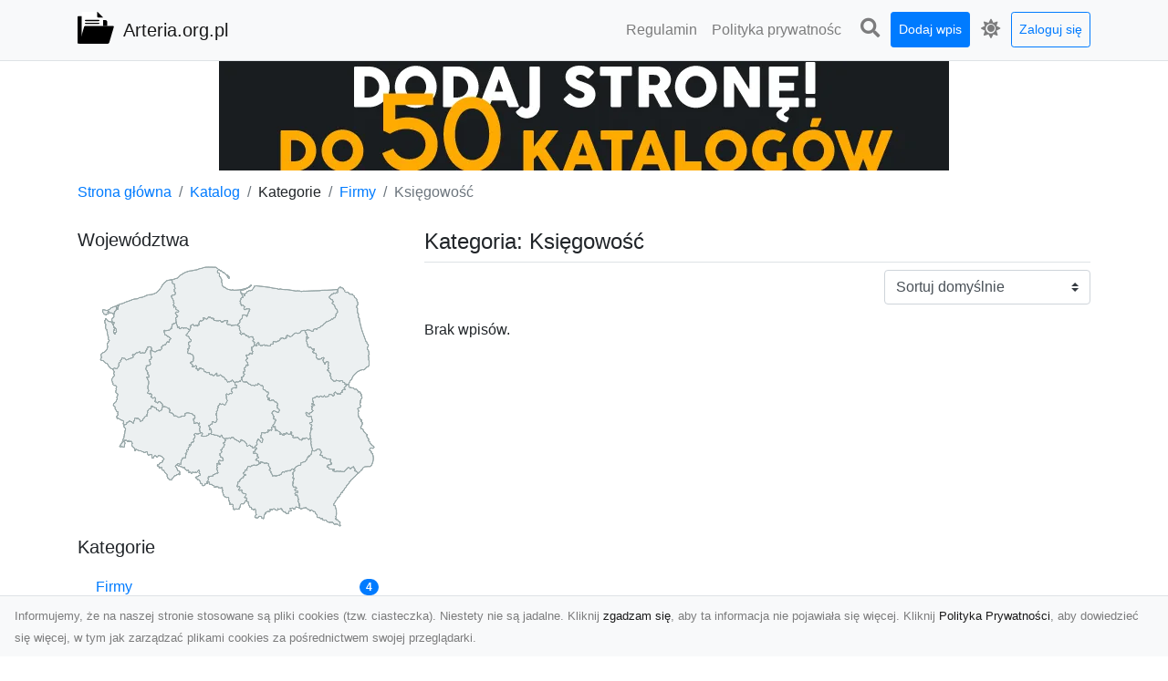

--- FILE ---
content_type: text/html; charset=UTF-8
request_url: https://arteria.org.pl/categories/ksiegowosc/dirs
body_size: 4497
content:
<!DOCTYPE html><html lang="pl"><head> <title>Kategoria: Księgowość - Arteria.org.pl - katalog www</title> <meta charset="utf-8"> <meta name="viewport" content="width=device-width, initial-scale=1, shrink-to-fit=no"> <meta name="description" content="Kategoria: Księgowość. Wyszukaj i odkryj różnorodne strony internetowe w katalogu Arteria. Znajdź informacje, usługi i produkty, które Cię interesują. Dołącz już dziś i rozszerz swoje horyzonty online!"> <meta name="keywords" content="kategoria: księgowość"> <meta name="robots" content="index"> <meta name="robots" content="follow"> <meta property="og:title" content=""> <meta property="og:description" content=""> <meta property="og:type" content=""> <meta property="og:image" content=""> <meta property="og:url" content="https://arteria.org.pl/categories/ksiegowosc/dirs"> <meta name="csrf-token" content="NbgUZXp1iuZUD6lcJehqiNGNEPeYZhcEO2hHykFK"> <link rel="canonical" href="https://arteria.org.pl/categories/ksiegowosc/dirs"> <link rel="apple-touch-icon" sizes="180x180" href="https://arteria.org.pl/images/vendor/idir/icons/apple-touch-icon.png"> <link rel="icon" type="image/png" sizes="32x32" href="https://arteria.org.pl/images/vendor/idir/icons/favicon-32x32.png"> <link rel="icon" type="image/png" sizes="192x192" href="https://arteria.org.pl/images/vendor/idir/icons/android-chrome-192x192.png"> <link rel="icon" type="image/png" sizes="16x16" href="https://arteria.org.pl/images/vendor/idir/icons/favicon-16x16.png"> <link rel="manifest" href="https://arteria.org.pl/images/vendor/idir/icons/site.webmanifest"> <link rel="mask-icon" href="https://arteria.org.pl/images/vendor/idir/icons/safari-pinned-tab.svg" color="#5bbad5"> <link rel="shortcut icon" href="https://arteria.org.pl/images/vendor/idir/icons/favicon.ico"> <meta name="msapplication-TileColor" content="#2d89ef"> <meta name="msapplication-config" content="https://arteria.org.pl/images/vendor/idir/icons/browserconfig.xml"> <meta name="theme-color" content="#ffffff"> <link href="https://arteria.org.pl/css/vendor/idir/vendor/vendor.css?id=49a497a83d78cfce5d13057c5a7b736b" rel="stylesheet"> <link href="https://arteria.org.pl/css/vendor/idir/web/web.css?id=fd3378601c4c6ba261e4b91c8f44460f" rel="stylesheet"> <link href="https://arteria.org.pl/css/custom/web/web.css" rel="stylesheet"> <script src="https://arteria.org.pl/js/vendor/idir/vendor/vendor.js?id=bc1ef286562eff417d07ec0be502a77b" defer></script> <script src="https://arteria.org.pl/js/vendor/idir/web/web.js?id=313dd38fa18dd32b4b94e7f4374e014f" defer></script> <script src="https://arteria.org.pl/js/custom/web/web.js" defer></script></head><body> <nav class="navbar menu navbar-expand-md navbar-light bg-light fixed-top border-bottom"> <div class="container"> <div class="d-flex flex-grow-1 navbar-search pr-3 pr-md-0"> <div id="navbar-logo" class="flex-grow-1 mr-2"> <a href="/" class="navbar-brand" title="Arteria.org.pl - katalog www"> <img src="https://arteria.org.pl/images/vendor/idir/logo.svg" class="pb-1 logo" alt="Arteria.org.pl" title="Arteria.org.pl - katalog www" > <span class="pl-1 d-none d-lg-inline"> Arteria.org.pl </span> </a></div> <form id="search-form" method="GET" action="https://arteria.org.pl/search" class="my-auto w-100 hide search" > <div class="input-group"> <input id="typeahead" data-route="https://arteria.org.pl/api/tags/index" type="text" name="search" class="form-control border-right-0" placeholder="Szukaj... [min 3 znaki]" value="" autocomplete="off" > <select class="custom-select" name="source"> <option value="post" > blog </option> <option value="dir" selected> katalog </option> </select> <span class="input-group-append"> <button class="btn btn-outline-secondary border border-left-0" type="submit" disabled > <i class="fa fa-search"></i> </button> </span> </div> </form> <div class="my-auto"> <ul class="navbar-nav"> <li class="nav-item d-sm-inline d-md-none ml-2"> <a href="#" class="nav-link search-toggler" style="margin-top:2px;" role="button"> <i class="fa fa-lg fa-search"></i></a> </li> </ul> </div> <a href="#" id="navbar-toggle" class="my-auto navbar-toggler" role="button"> <span class="navbar-toggler-icon"></span></a> </div> <div class="navbar-collapse scroll collapse flex-grow-0 justify-content-end"> <ul id="pages-toggle" class="navbar-nav pr-3 pr-md-1"> <li class="nav-item dropdown "> <a href="https://arteria.org.pl/pages/regulamin" title="Regulamin" class="nav-link " > <span class="d-md-inline d-none">Regulamin</span> <span class="d-md-none d-inline">Regulamin</span> </a> </li> <li class="nav-item dropdown "> <a href="https://arteria.org.pl/pages/polityka-prywatnosci" title="Polityka prywatności" class="nav-link " > <span class="d-md-inline d-none">Polityka prywatnośc</span> <span class="d-md-none d-inline">Polityka prywatności</span> </a> </li> </ul> <ul class="navbar-nav pr-3 pr-md-0"> <li class="nav-item d-none d-md-inline mr-1"> <a href="#" class="nav-link search-toggler" style="margin-top:2px;" role="button"> <i class="fa fa-lg fa-search"></i></a> </li> <li class="nav-item mr-sm-0 mr-md-1 my-2 my-md-0"> <a class="nav-link btn btn-sm btn-primary text-white" href="https://arteria.org.pl/dirs/create/1" role="button" > Dodaj wpis </a> </li> <li class="nav-item dropdown"> <a class="nav-link text-nowrap" href="#" role="button" id="dropdown-multi-theme" data-toggle="dropdown" aria-haspopup="true" aria-expanded="false"> <span class="fas fa-lg fa-icore-light"></span> <span class="d-inline d-md-none">Jasny</span></a><div class="dropdown-menu dropdown-menu-right" id="dropdown-multi-theme-toggle" aria-labelledby="dropdown-multi-theme"> <h6 class="dropdown-header"> Zmień motyw: </h6> <a class="dropdown-item active" data-theme="light" href="#light" title="Jasny" > <span class="fas fa-icore-light"></span> <span>Jasny</span> </a> <a class="dropdown-item " data-theme="dark" href="#dark" title="Ciemny" > <span class="fas fa-icore-dark"></span> <span>Ciemny</span> </a> </div> </li> <li class="nav-item dropdown "> <a class="nav-link btn btn-sm btn-outline-primary text-nowrap text-center text-primary ml-md-1" href="https://arteria.org.pl/login" role="button" title="Zaloguj się" > Zaloguj się </a> </li> </ul> </div> </div></nav><div class="menu-height"></div> <div class="content"> <center><a href="https://seokod.pl" rel="nofallow" target="_blank" title="Dodaj stronę do 50 katalogów stron www"><img src="https://seokod.pl/b/black.webp" alt="banner seokod.pl"></a></center> <div class="container"> <nav aria-label="breadcrumb"> <ol class="breadcrumb bg-white px-0"> <li class="breadcrumb-item"> <a href="https://arteria.org.pl" title="Strona główna" > Strona główna </a> </li> <li class="breadcrumb-item"> <a href="https://arteria.org.pl/dirs/index" title="Katalog" > Katalog </a></li><li class="breadcrumb-item"> Kategorie</li> <li class="breadcrumb-item"> <a href="https://arteria.org.pl/categories/firmy/dirs" title="Firmy" > Firmy </a></li> <li class="breadcrumb-item active" aria-current="page"> Księgowość</li> </ol> </nav></div> <div class="container"> <div class="row"> <div class="col-md-8 order-sm-1 order-md-2"> <h1 class="h4 border-bottom pb-2"> <span>Kategoria: Księgowość</span> </h1> <div id="filter-content"> <form data-route="https://arteria.org.pl/categories/ksiegowosc/dirs" id="filter"> <div class="d-flex position-relative"> <div class="form-group ml-auto"> <label class="sr-only" for="filter-orderby"> Sortuj: </label> <select class="form-control custom-select filter" name="filter[orderby]" id="filter-orderby" > <option value=""> Sortuj domyślnie </option> <option value="created_at|desc" > data dodania malejąco </option> <option value="created_at|asc" > data dodania rosnąco </option> <option value="updated_at|desc" > data aktualizacji malejąco </option> <option value="updated_at|asc" > data aktualizacji rosnąco </option> <option value="title|desc" > tytuł malejąco </option> <option value="title|asc" > tytuł rosnąco </option> <option value="sum_rating|desc" > ocena malejąco </option> <option value="sum_rating|asc" > ocena rosnąco </option> <option value="click|desc" > kliknięcia malejąco </option> <option value="click|asc" > kliknięcia rosnąco </option> <option value="view|desc" > wyświetlenia malejąco </option> <option value="view|asc" > wyświetlenia rosnąco </option> </select> </div> </div></form> <p>Brak wpisów.</p> </div> </div> <div class="col-md-4 order-sm-2 order-md-1"> <h3 class="h5"> Województwa</h3><div id="map-poland"> <ul class="poland" style="display:none"> <li class="pl1"> <a href="https://arteria.org.pl/categories/ksiegowosc/dirs/dolnoslaskie" class="" > Dolnośląskie </a> </li> <li class="pl2"> <a href="https://arteria.org.pl/categories/ksiegowosc/dirs/kujawsko-pomorskie" class="" > Kujawsko-pomorskie </a> </li> <li class="pl3"> <a href="https://arteria.org.pl/categories/ksiegowosc/dirs/lubelskie" class="" > Lubelskie </a> </li> <li class="pl4"> <a href="https://arteria.org.pl/categories/ksiegowosc/dirs/lubuskie" class="" > Lubuskie </a> </li> <li class="pl5"> <a href="https://arteria.org.pl/categories/ksiegowosc/dirs/lodzkie" class="" > Łódzkie </a> </li> <li class="pl6"> <a href="https://arteria.org.pl/categories/ksiegowosc/dirs/malopolskie" class="" > Małopolskie </a> </li> <li class="pl7"> <a href="https://arteria.org.pl/categories/ksiegowosc/dirs/mazowieckie" class="" > Mazowieckie </a> </li> <li class="pl8"> <a href="https://arteria.org.pl/categories/ksiegowosc/dirs/opolskie" class="" > Opolskie </a> </li> <li class="pl9"> <a href="https://arteria.org.pl/categories/ksiegowosc/dirs/podkarpackie" class="" > Podkarpackie </a> </li> <li class="pl10"> <a href="https://arteria.org.pl/categories/ksiegowosc/dirs/podlaskie" class="" > Podlaskie </a> </li> <li class="pl11"> <a href="https://arteria.org.pl/categories/ksiegowosc/dirs/pomorskie" class="" > Pomorskie </a> </li> <li class="pl12"> <a href="https://arteria.org.pl/categories/ksiegowosc/dirs/slaskie" class="" > Śląskie </a> </li> <li class="pl13"> <a href="https://arteria.org.pl/categories/ksiegowosc/dirs/swietokrzyskie" class="" > Świętokrzyskie </a> </li> <li class="pl14"> <a href="https://arteria.org.pl/categories/ksiegowosc/dirs/warminsko-mazurskie" class="" > Warmińsko-mazurskie </a> </li> <li class="pl15"> <a href="https://arteria.org.pl/categories/ksiegowosc/dirs/wielkopolskie" class="" > Wielkopolskie </a> </li> <li class="pl16"> <a href="https://arteria.org.pl/categories/ksiegowosc/dirs/zachodniopomorskie" class="" > Zachodniopomorskie </a> </li> </ul></div><h3 class="h5"> Kategorie</h3><div class="list-group list-group-flush mb-3"> <div class="list-group-item d-flex justify-content-between align-items-center"> <a href="https://arteria.org.pl/categories/firmy/dirs" title="Firmy" class="" > <span></span> <span>Firmy</span> </a> <span class="badge badge-primary badge-pill">4</span> </div> <div class="list-group-item d-flex justify-content-between align-items-center"> <a href="https://arteria.org.pl/categories/ksiegowosc/dirs" title="Księgowość" class="font-weight-bold" > <span>-</span> <span>Księgowość</span> </a> <span class="badge badge-primary badge-pill">0</span> </div> </div> </div> </div> </div> </div> <footer class="page-footer font-small pt-4"> <div class="container text-center text-md-left"> <h3 class="h5 pb-2 mb-3"> Ostatnie posty</h3><div class="row"> <div class="col-xl-3 col-md-6 col-12 mb-4"> <div class="card h-100"> <div> <img data-src="https://arteria.org.pl/storage/drontarnow_pl.png" class="lazy img-fluid mx-auto d-block" alt="Zdjęcia z drona Tarnów – nowoczesne spojrzenie na biznes" > </div> <div class="card-body"> <h3 class="h5 card-title"> <a href="https://arteria.org.pl/posts/zdjecia-z-drona-tarnow-nowoczesne-spojrzenie-na-biznes" title="Zdjęcia z drona Tarnów – nowoczesne spojrzenie na biznes" > Zdjęcia z drona Tarnów – nowoczesne spojrzenie na biznes </a> </h3> <p class="card-text text-break" style="word-break:break-word"> Zdjęcia z drona Tarnów to doskonały sposób na wzbogacenie Twojej oferty wizualnej. Dzięki usługom ... </p> </div> </div> </div> <div class="col-xl-3 col-md-6 col-12 mb-4"> <div class="card h-100"> <div> <img data-src="https://arteria.org.pl/storage/fototap.png" class="lazy img-fluid mx-auto d-block" alt="Motyw graffiti i jego popularność w świecie aranżacji wnętrz!" > </div> <div class="card-body"> <h3 class="h5 card-title"> <a href="https://arteria.org.pl/posts/motyw-graffiti-i-jego-popularnosc-w-swiecie-aranzacji-wnetrz" title="Motyw graffiti i jego popularność w świecie aranżacji wnętrz!" > Motyw graffiti i jego popularność w świecie aranżacji wnętrz! </a> </h3> <p class="card-text text-break" style="word-break:break-word"> Duża dawka kolorów, niebanalne printy, nowoczesne wzornictwo w oryginalnym stylu – nikogo nie pow... </p> </div> </div> </div> <div class="col-xl-3 col-md-6 col-12 mb-4"> <div class="card h-100"> <div> <img data-src="https://arteria.org.pl/storage/kolekcjaklasyki.png" class="lazy img-fluid mx-auto d-block" alt="W królestwie mocy i szybkości: Historia mustanga fastback" > </div> <div class="card-body"> <h3 class="h5 card-title"> <a href="https://arteria.org.pl/posts/w-krolestwie-mocy-i-szybkosci-historia-mustanga-fastback" title="W królestwie mocy i szybkości: Historia mustanga fastback" > W królestwie mocy i szybkości: Historia mustanga fastback </a> </h3> <p class="card-text text-break" style="word-break:break-word"> Wstęp: W królestwie mocy i szybkości - Historia mustanga fastback Jeśli jest jedno auto, które st... </p> </div> </div> </div> <div class="col-xl-3 col-md-6 col-12 mb-4"> <div class="card h-100"> <div> <img data-src="https://arteria.org.pl/storage/MA-TRANS-USLUGI.png" class="lazy img-fluid mx-auto d-block" alt="Usługi Przygotowania Terenów Zielonych i Ogrodów w Radomiu – Oferta MA-TRANS" > </div> <div class="card-body"> <h3 class="h5 card-title"> <a href="https://arteria.org.pl/posts/uslugi-przygotowania-terenow-zielonych-i-ogrodow-w-radomiu-oferta-ma-trans" title="Usługi Przygotowania Terenów Zielonych i Ogrodów w Radomiu – Oferta MA-TRANS" > Usługi Przygotowania Terenów Zielonych i Ogrodów w Radomiu – Oferta MA-TRANS </a> </h3> <p class="card-text text-break" style="word-break:break-word"> Kompleksowe Przygotowanie Terenów pod Ogrody i Zieleń w Radomiu Firma MA-TRANS z Radomia oferuje ... </p> </div> </div> </div> </div> <div class="row "> <div class="col-md mx-auto"> <h5 class="mt-3 mb-4"> Arteria.org.pl - katalog www </h5> <p>Wyszukaj i odkryj różnorodne strony internetowe w katalogu Arteria. Znajdź informacje, usługi i produkty, które Cię interesują. Dołącz już dziś i rozszerz swoje horyzonty online!</p> </div> <hr class="clearfix w-100 d-md-none"> <div class="col-md mx-auto"> <h5 class="mt-3 mb-4"> Subskrybuj newsletter </h5> <div class="mb-3"> <form data-route="https://arteria.org.pl/newsletters"> <div class="form-group input-group m-0 p-0"> <input type="text" name="email" class="form-control" placeholder="Wpisz adres email" aria-label="Wpisz adres email" > <div class="input-group-append"> <button class="btn btn-primary store-newsletter" type="button"> Zapisz </button> </div> </div> <div class="form-group mt-2"> <div class="custom-control custom-switch"> <input type="checkbox" class="custom-control-input" id="marketing_agreement" name="marketing_agreement" value="1" > <label class="custom-control-label text-left" for="marketing_agreement"> <small>Wyrażam zgodę na przetwarzanie przez WXQ moich danych osobowych w postaci adresu poczty elektronicznej w celu przesyłania mi informacji marketingowych za pomocą środków komunikacji elektronicznej</small> </label> </div> </div> </form> </div> </div> <hr class="clearfix w-100 d-md-none"> </div> <div class="row"> <div class="col-lg-9 col-12"> <h5 class="mt-3 mb-2"> Zobacz również: </h5> </div> <div class="col-3 d-none d-lg-block"> <h5 class="mt-3 mb-2"> Statystyki: </h5> </div> </div> <div class="row justify-content-end"> <div class="col-lg-3 col-sm-6"> <div class="list-group list-group-flush mb-3"> <div class="list-group-item"> <a href="https://arteria.org.pl/pages/regulamin" title="Regulamin" class="" > <span></span> <span>Regulamin</span> </a> </div> </div> </div> <div class="col-lg-3 col-sm-6"> <div class="list-group list-group-flush mb-3"> <div class="list-group-item"> <a href="https://arteria.org.pl/pages/polityka-prywatnosci" title="Polityka prywatności" class="" > <span></span> <span>Polityka prywatności</span> </a> </div> </div> </div> <div class="col-lg-3 col-sm-6"> <ul class="list-group list-group-flush"> <li class="list-group-item"> <a href="https://arteria.org.pl/dirs/index" title="Katalog" class="" > Katalog </a> </li> <li class="list-group-item"> <a href="https://arteria.org.pl/posts/index" title="Blog" class="" > Blog </a> </li> <li class="list-group-item"> <a href="https://arteria.org.pl/contact" title="Kontakt" class="" > Kontakt </a> </li> <li class="list-group-item"> <a href="https://arteria.org.pl/friends" title="Przyjaciele" class="" > Przyjaciele </a> </li> </ul> </div> <div class="col-lg-3 col-sm-6"> <h5 class="mt-4 mt-sm-0 mb-2 d-lg-none"> Statystyki: </h5> <div class="list-group list-group-flush text-left"> <div class="list-group-item d-flex justify-content-between"> <div> Kategorie: </div> <div class="text-right"> 430 </div> </div> <div class="list-group-item"> <div> Wpisy: </div> <div class="d-flex justify-content-between"> <div> - aktywne: </div> <div class="text-right"> 1126 </div> </div> <div class="d-flex justify-content-between"> <div> - oczekujące: </div> <div class="text-right"> 0 </div> </div> </div> <div class="list-group-item d-flex justify-content-between"> <div> Komentarze: </div> <div class="text-right"> 0 </div> </div> <div class="list-group-item d-flex justify-content-between"> <div> Ostatnia aktywność: </div> <div class="text-right"> 1 dzień temu </div> </div> </div> </div> </div> <hr> <div class="d-flex justify-content-center"> <div class="footer-copyright text-center py-3"> <small> 2019-2026 Copyright © <a href="https://intelekt.net.pl/idir">iDir v11.0.5</a> by Mariusz Wysokiński </small> </div> </div> </div></footer> <div id="policy"> <div class="policy-height"></div> <nav class="navbar policy fixed-bottom navbar-light bg-light border-top"> <div class="navbar-text py-0"> <small> Informujemy, że na naszej stronie stosowane są pliki cookies (tzw. ciasteczka). Niestety nie są jadalne. Kliknij <a href="#" id="agree">zgadzam się</a>, aby ta informacja nie pojawiała się więcej. Kliknij <a href="https://arteria.org.pl/pages/polityka-prywatnosci" target="_blank" rel="noopener" title="Polityka Prywatności">Polityka Prywatności</a>, aby dowiedzieć się więcej, w tym jak zarządzać plikami cookies za pośrednictwem swojej przeglądarki. </small> </div> </nav></div> <a class="scroll-to-top rounded" href="#page-top"> <i class="fas fa-angle-up"></i> </a> <script src="https://arteria.org.pl/js/vendor/idir/web/scripts.js?id=a4d0a4787bc6041c6ea20568070f5c8f" defer></script> <script src="https://arteria.org.pl/js/custom/web/scripts.js" defer></script></body></html>